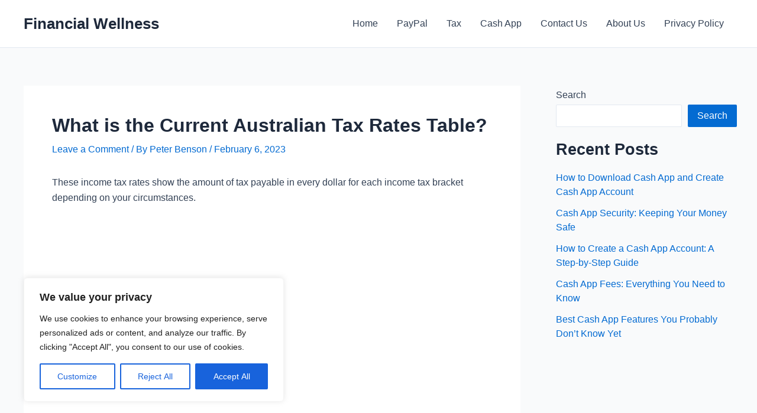

--- FILE ---
content_type: text/html; charset=utf-8
request_url: https://www.google.com/recaptcha/api2/aframe
body_size: 268
content:
<!DOCTYPE HTML><html><head><meta http-equiv="content-type" content="text/html; charset=UTF-8"></head><body><script nonce="zTuFS-YBl38iu9HgGpR6rQ">/** Anti-fraud and anti-abuse applications only. See google.com/recaptcha */ try{var clients={'sodar':'https://pagead2.googlesyndication.com/pagead/sodar?'};window.addEventListener("message",function(a){try{if(a.source===window.parent){var b=JSON.parse(a.data);var c=clients[b['id']];if(c){var d=document.createElement('img');d.src=c+b['params']+'&rc='+(localStorage.getItem("rc::a")?sessionStorage.getItem("rc::b"):"");window.document.body.appendChild(d);sessionStorage.setItem("rc::e",parseInt(sessionStorage.getItem("rc::e")||0)+1);localStorage.setItem("rc::h",'1768737225336');}}}catch(b){}});window.parent.postMessage("_grecaptcha_ready", "*");}catch(b){}</script></body></html>